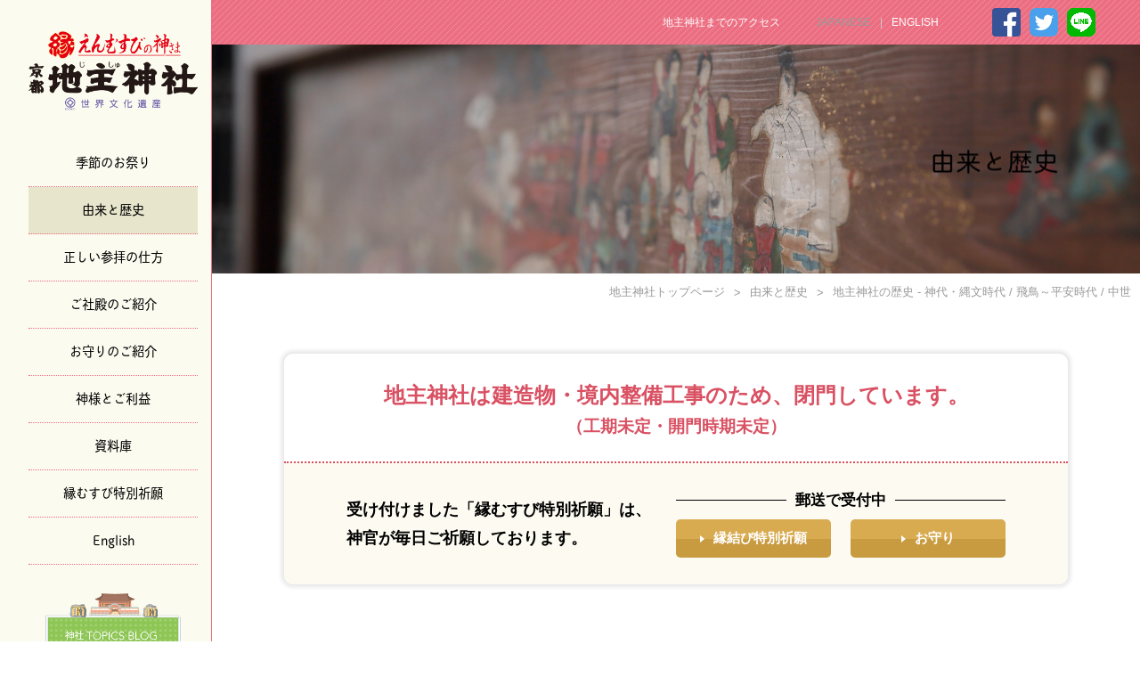

--- FILE ---
content_type: text/html; charset=UTF-8
request_url: https://jishujinja.or.jp/history/rekishi/
body_size: 15506
content:
<!DOCTYPE html>
<html lang="ja">
<head>
    <meta charset="utf-8">
    <meta http-equiv="x-ua-compatible" content="ie=edge">
    <title>神代・縄文時代｜由来と歴史｜縁結び祈願　京都地主神社</title>
    <meta name="description" content="">
    <meta name="viewport" content="width=device-width, initial-scale=1">
    <meta name = "format-detection" content = "telephone=no">

    <link rel="apple-touch-icon" href="/assets/img/apple-touch-icon.png">
    <link rel="shortcut icon" href="/assets/img/favicon.ico" >

    <link rel="stylesheet" href="/assets/css/component.css">
    <link rel="stylesheet" href="/assets/css/reset.css">
    <link rel="stylesheet" href="/assets/css/style.css">
    <link rel="stylesheet" href="/assets/css/slick.css">
    <link rel="stylesheet" href="/assets/css/slick-theme.css">
	  <link rel="stylesheet" href="/assets/css/lightbox.css">
    <script src="https://use.typekit.net/hiz3yiz.js"></script>
    <script>try{Typekit.load({ async: true });}catch(e){}</script>
    <script src="/assets/js/jquery-1.12.0.min.js"></script>
    <script>window.jQuery || document.write('<script src="/assets/js/jquery-1.12.0.min.js"><\/script>')</script>
    <script src="/assets/js/jquery.easing.1.3.mine.js"></script>
    <script src="/assets/js/slick.js"></script>
	  <script src="/assets/js/lightbox.js"></script>
    <script src="/assets/js/main.js"></script>
    <!-- Google Analytics: change UA-XXXXX-X to be your site's ID. -->
    <script>
        (function(i,s,o,g,r,a,m){i['GoogleAnalyticsObject']=r;i[r]=i[r]||function(){
          (i[r].q=i[r].q||[]).push(arguments)},i[r].l=1*new
        Date();a=s.createElement(o),
        m=s.getElementsByTagName(o)[0];a.async=1;a.src=g;m.parentNode.insertBefore(a,m)
        })(window,document,'script','//www.google-analytics.com/analytics.js','ga');
          ga('create', 'UA-50558534-1', 'jishujinja.or.jp');
          ga('send', 'pageview');
    </script>
</head>
<body>
<div id="container">
	<div id="st-container" class="st-container">
		        <nav class="grovalNavi st-menu st-effect-1 mCustomScrollbar" id="menu-1"  data-mcs-theme="dark">
        	<div class="scroll_area">
                <div class="navlogo">
                    <a href="/?top"><img src="/assets/img/common/logo_s.png" /></a>
                </div>
                <ul>
                    <li><a href="/gyouji/">季節のお祭り</a></li>
                    <li><a href="/history/">由来と歴史</a></li>
                    <li><a href="/sanpai/">正しい参拝の仕方</a></li>
                    <li><a href="/shaden/">ご社殿のご紹介</a></li>
                    <li><a href="/omamori/">お守りのご紹介</a></li>
                    <li><a href="/kamisama/">神様とご利益</a></li>
                    <li><a href="/shiryou/">資料庫</a></li>
                    <li><a href="/kigan/">縁むすび特別祈願</a></li>
                    <li><a href="/english/">English</a></li>
                </ul>
                <div class="nav_footer">
                    <div class="topics_blog"><a href="/blog/"><img src="/assets/img/common/img_topics_blog.png" alt="神社 TOPICS BLOG" /></a></div>
                    <div class="kamicocoro">神・こころ・ひと・日々新たに</div>
                </div>
            </div>
        </nav>
		<div class="st-pusher">
			<div class="wrapper">
				<div id="contents">
					                <header class="pc">
                    <div class="header">
                        <span><a href="/access/">地主神社までのアクセス</a></span>
                        <ul class="language">
                            <li class="japanese"><a href="/">JAPANESE</a></li>
                            <li class="english"><a href="/english/">ENGLISH</a></li>
                        </ul>
                        <div class="sns">
                            <a target="_blank" class="facebook" href="https://www.facebook.com/f.jishujinja/" target="_blank"><img src="/assets/img/common/icon_facebook.png" alt="facebook" /></a>
                            <a target="_blank" class="twitter" href="https://twitter.com/jishujinja" target="_blank"><img src="/assets/img/common/icon_twitter.png" alt="twitter" /></a>
                            <a class="line" href="https://line.me/R/ti/p/%40rlw4647i"><img src="/assets/img/common/icon_line.png" alt="line" /></a>
                        </div>
                    </div>
                    <div class="smp_menu" id="st-trigger-effects">
                        <button data-effect="st-effect-1" class="menu-trigger">
                            <span></span>
                            <span></span>
                            <span></span>
                        </button>
                    </div>
                </header>
                <header class="smp">
                	<a class="logo_s" href="/"><img src="/assets/img/common/logo_smp.svg" alt="" /></a>
                  <div class="sns">
                      <a target="_blank" class="facebook" href="https://www.facebook.com/f.jishujinja/" target="_blank"><img src="/assets/img/common/icon_facebook.png" alt="facebook" /></a>
                      <a target="_blank" class="twitter" href="https://twitter.com/jishujinja" target="_blank"><img src="/assets/img/common/icon_twitter.png" alt="twitter" /></a>
                      <a class="line" href="https://line.me/R/ti/p/%40rlw4647i"><img src="/assets/img/common/icon_line.png" alt="line" /></a>
                  </div>
                  <div class="smp_menu" id="st-trigger-effects">
                      <button data-effect="st-effect-1" class="menu-trigger">
                          <span></span>
                          <span></span>
                          <span></span>
                      </button>
                  </div>
                </header>
					<h2 class="main_visual">
						<p><span>由来と歴史</span></p>
						<figure><img src="../../assets/img/history/main_visual.jpg" /></figure>
					</h2>
					<div class="pankuzu">
						<ul>
							<li><a href="../../">地主神社トップページ</a></li>
							<li><a href="../">由来と歴史</a></li>
							<li>地主神社の歴史 - 神代・縄文時代 / 飛鳥～平安時代 / 中世</li>
						</ul>
					</div>
					<div class="inner_contents">
						<section class="kaimonMessage">
  <div class="kaimonMessage-header">
    <h2 class="kaimonMessage-header-title">地主神社は建造物・<br class="smp">境内整備工事のため、閉⾨しています。<br><span class="text-s">（工期未定・開門時期未定）</span></h2>
    <!-- <div class="kaimonMessage-header-btn"><a href="/kaimon_calendar/" target="_blank">開門中情報カレンダー</a></div> -->
  </div>
  <div class="kaimonMessage-content">
    <div class="kaimonMessage-content-inner">
      <div class="kaimonMessage-content-copy">受け付けました「縁むすび特別祈願」は、<br>神官が毎⽇ご祈願しております。</div>
      <div class="kaimonMessage-content-r">
        <div class="kaimonMessage-content-yusou">郵送で受付中</div>
        <div class="kaimonMessage-content-btns">
          <div class="kaimonMessage-content-btns-one"><a href="/kigan/">縁結び特別祈願</a></div>
          <div class="kaimonMessage-content-btns-one"><a href="/omamori/">お守り</a></div>
        </div>
      </div>
    </div>
  </div>
</section>						<div class="title">
						  <h3>地主神社の歴史</h3>
						</div>
						<div class="individual_info">
							<section>
								<h1>神代・縄文時代</h1>
								<div class="kamishiro">
									<p>社伝によれば、地主神社の創建年代は神代（かみよ：日本の建国以前）とされ、近年の研究により「<a href="../../koiuranai/">恋占いの石</a>」が縄文時代の祭祀遺物であることが確認されました。また、周囲が湖であった時代にも、地主神社の境内地は島のように陸地となっており、不老長寿の霊山「<a href="/shiryou/">蓬莱山</a>（宝来山）」 として信仰をあつめていました。地主神社の東隣下の崖には、船が着いていたとも伝わっています。</p>
									<div class="image">
										<img src="../../assets/img/history/rekishi/img_koiuranai.jpg" alt="">
									</div>
								</div>
							</section>
							<section>
								<h1>飛鳥・平安時代</h1>
								<p><a href="../monogatari/">嵯峨天皇</a>、円融天皇、白河天皇と歴代天皇が行幸。また970年には<a href="../../gyouji/0505jishumatsuri/">臨時祭・地主祭り</a>を仰せつかりました。</p>
								<div class="chronology">
									<section>
										<h2>701年</h2>
										<span>大宝元年</span>
										<p>地主神社本殿の形式は、法隆寺と同じ双堂建築で、日本最古の神社建築様式である。</p>
									</section>
									<section>
										<h2>797年</h2>
										<span>延暦16年</span>
										<p>坂上田村麻呂が征夷大将軍に任命され、田村麻呂大刀一振りを地主神社に奉納。</p>
									</section>
									<section>
										<h2>811年</h2>
										<span>弘仁2年</span>
										<p>4月、嵯峨天皇行幸。(<a href="../monogatari/">御車返しの桜</a>の故事となる)</p>
									</section>
									<section>
										<h2>970年</h2>
										<span>天禄元年</span>
										<p>3月9日、円融天皇行幸。臨時祭を仰せつかる。これより後、永式として<a href="../../gyouji/0505jishumatsuri/">例祭</a>を毎年4月9日に行う。</p>
									</section>
									<section>
										<h2>1082年</h2>
										<span>永保2年</span>
										<p>白河天皇行幸。地主神社にて１７日間参籠(さんろう：神社に昼夜にこもっての祈願)された。</p>
									</section>
									<section>
										<h2>1170年</h2>
										<span>嘉応4年</span>
										<p>後白河上皇篇『梁塵秘抄』に地主神社の記述あり。毎年三月、白川女により地主桜を御所に献上。</p>
									</section>
								</div>
								<section class="note_box pattern2">
									<h4>『梁塵秘抄』（歌謡・後白河上皇篇）</h4>
									<div>
										<p>清水に　天露別の　おはすれば　むべこそ神は　天降るらめ<br />
											（清水山に天孫降臨に従った天露別の神［地主神社の神の意］が いらっしゃるので、どうりで神が天降りなさることだ）</p>
									</div>
								</section>
								<section class="note_box pattern2">
									<h4>『玉葉集』（1100年）</h4>
									<div>
										<p>ちかひきて　天の岩戸をあけしより　かたきねがひを　かなふべしとは<br />
											（地主神社の神様のご利益、ご神徳の貴さを称えた歌）</p>
									</div>
								</section>
							</section>
							<section id="tyuse">
								<h1>中世</h1>
								<div>
									<p>謡曲『<a href="../monogatari/en/yomu.html#tamura">田村</a>』『<a href="../monogatari/en/yomu.html#yuya">熊野</a>』をはじめ、『<a href="../monogatari/en/yomu.html#heian_uta">梁塵秘抄</a>』『<a href="../monogatari/en/yomu.html#kanginshu">閑吟集</a>』など、有名文学にたびたび登場。「地主権現」の名が、ご利益ある神様として全国に知れわたりました。</p>
									<div class="chronology">
										<section>
											<h2>1202年</h2>
											<span>建仁2年</span>
											<p><a href="../monogatari/winter.html">運慶</a>、狛犬一対奉納。梶原景清が参拝。</p>
										</section>
										<section>
											<h2>1500年</h2>
											<span>明応9年</span>
											<p>宗祇、地主連歌を興行。名桜・地主桜が『<a href="../monogatari/en/yomu.html#kanginshu">閑吟集</a>』に詠まれる。また、謡曲『<a href="../monogatari/en/yomu.html#tamura">田村</a>』（<a href="../monogatari/autumn.html">世阿弥</a>作）・『<a href="../monogatari/en/yomu.html#yuya">熊野</a>』でも地主桜が謡われた。</p>
										</section>
									</div>
									<section class="note_box pattern2">
										<h4>『閑吟集』（1518年）</h4>
										<div>
											<p>地主の桜は　散るか散らぬか　見たか水汲<br />
												　　　　　　　　　　　　 散るやら　散らぬやら　嵐こそ知れ<br />
												おもしろ花の　都や筆でかくもとも及ばじ東に祇園<br />
												　　　 清水落ちくる　滝の音羽の嵐に地主の桜は散り散り……</p>
										</div>
									</section>
									<section class="note_box pattern2">
										<h4>『田村』（世阿弥作）</h4>
										<div>
											<p>それ花の名所多しといへども　大悲の光色添うゆえか<br />
												　　　　　　　　　　　　　　　　　　　　 この寺の地主の桜にしくはなし<br />
												<br />
												あらあら面白の地主の花の気色やな　桜の木の間に洩る月の<br />
												　　　　　 雪もふる夜嵐の　誘ふ花とつれて散るや　心なるらむ</p>
										</div>
									</section>
									<section class="note_box pattern2">
										<h4>『熊野』（作者不詳）</h4>
										<div>
											<p>清水寺の鐘の音　祇園精舎をあらはし　諸行無常の声やらむ<br />
												地主権現の花の色　沙羅双樹の理なり</p>
										</div>
									</section>
									<section class="note_box pattern2">
										<h4>地主連歌（宗祇）</h4>
										<div>
											<p>室町時代から江戸時代にかけて、連歌師より月の晦日に盛んに興行されました。</p>
										</div>
									</section>
								</div>
							</section>
						</div>
						<div class="wid_wrap">
							<ul class="menu_link">
								<li><a href="../yurai/">地主神社の由来</a></li>
								<li class="current"><a href="./">神代・縄文時代 / 飛鳥～平安時代 / 中世</a></li>
								<li><a href="edo.html">戦国～江戸時代 / 明治～大正 / 昭和～平成</a></li>
							</ul>
						</div>
					</div><!--inner_contents-->
					<footer>
  <div class="pagetop"><a href="#"></a></div>
  <div class="footer_contents">
    <div class="">
      <a href="/"><img class="footer_logo" src="/assets/img/common/logo_s.svg" /></a></a>
      <address class="">
        〒605-0862 京都市東山区清水一丁目317<br />
        <!--参拝時間　午前9時～午後5時-->
      </address>
      <ul class="footerlink">
        <li><a href="/">トップ</a></li>
        <li><a href="/sitemap/">サイトマップ</a></li>
        <li><a href="/access/">アクセス</a></li>
        <li><a href="/mail/">ご感想</a></li>
        <li><a href="/faq/">よくあるご質問</a></li>
      </ul>
    </div>
    <small>Copyright (C) 2006. kyoto-jishujinja 本ホームページの無断転載を禁じます。</small>
  </div>
</footer>
				</div><!--contents-->
			</div><!--st-pusher-->
		</div><!--wrapper-->
	</div><!--st-container-->
</div><!--container-->


<!--　スマホメニュー　-->
<script src="../../assets/js/classie.js"></script>
<script src="../../assets/js/sidebarEffects.js"></script>
</body>
</html>


--- FILE ---
content_type: text/css
request_url: https://jishujinja.or.jp/assets/css/reset.css
body_size: 1452
content:
@charset "utf-8";
/* CSS Document */

/*
Yahoo! CSS Reset (YUI 3)
http://developer.yahoo.com/yui/3/cssreset/
CSSresetr.com
*/
html{
  color:#000;
}
body, div, dl, dt, dd, ul, ol, li, h1, h2, h3, h4, h5, h6, pre, code, form, fieldset, legend, input, textarea, p, blockquote, th, td {
  margin:0;
  padding:0;
  box-sizing:border-box;
}
/* HTML5 display-role reset for older browsers */
article, aside, details, figcaption, figure,
footer, header, hgroup, menu, nav, section {
	display: block;
	box-sizing:border-box;
}
span,a{
	box-sizing:border-box;
}
table {
  border-collapse:collapse;
  border-spacing:0;
}
fieldset, img {
  border:0;
}
address, caption, cite, code, dfn, em, th, var {
  font-style:normal;
  font-weight:normal;
}
strong {
  font-style:normal;
}
li {
  list-style:none;
}
caption, th {
  text-align:left;
}
h1, h2, h3, h4, h5, h6 {
  font-size:100%;
  font-weight:normal;
}
q:before, q:after {
  content:'';
}
abbr, acronym {
  border:0;
  font-variant:normal;
}
sup {
  vertical-align:text-top;
}
sub {
  vertical-align:text-bottom;
}
input, textarea, select {
  font-family:inherit;
  font-size:inherit;
  font-weight:inherit;
}
input, textarea, select {
  *font-size:100%;
}
legend {
  color:#000;
}
figure{
	margin:0;
}
*, *:after, *::before{
  box-sizing:border-box;
}
select{
  box-sizing:border-box;
}
img{
  backface-visibility: hidden;
}


--- FILE ---
content_type: text/plain
request_url: https://www.google-analytics.com/j/collect?v=1&_v=j102&a=898059377&t=pageview&_s=1&dl=https%3A%2F%2Fjishujinja.or.jp%2Fhistory%2Frekishi%2F&ul=en-us%40posix&dt=%E7%A5%9E%E4%BB%A3%E3%83%BB%E7%B8%84%E6%96%87%E6%99%82%E4%BB%A3%EF%BD%9C%E7%94%B1%E6%9D%A5%E3%81%A8%E6%AD%B4%E5%8F%B2%EF%BD%9C%E7%B8%81%E7%B5%90%E3%81%B3%E7%A5%88%E9%A1%98%E3%80%80%E4%BA%AC%E9%83%BD%E5%9C%B0%E4%B8%BB%E7%A5%9E%E7%A4%BE&sr=1280x720&vp=1280x720&_u=IEBAAAABAAAAACAAI~&jid=546671079&gjid=1463471236&cid=1671299912.1769320324&tid=UA-50558534-1&_gid=1856466392.1769320324&_r=1&_slc=1&z=1374356391
body_size: -450
content:
2,cG-8CYVXC192M